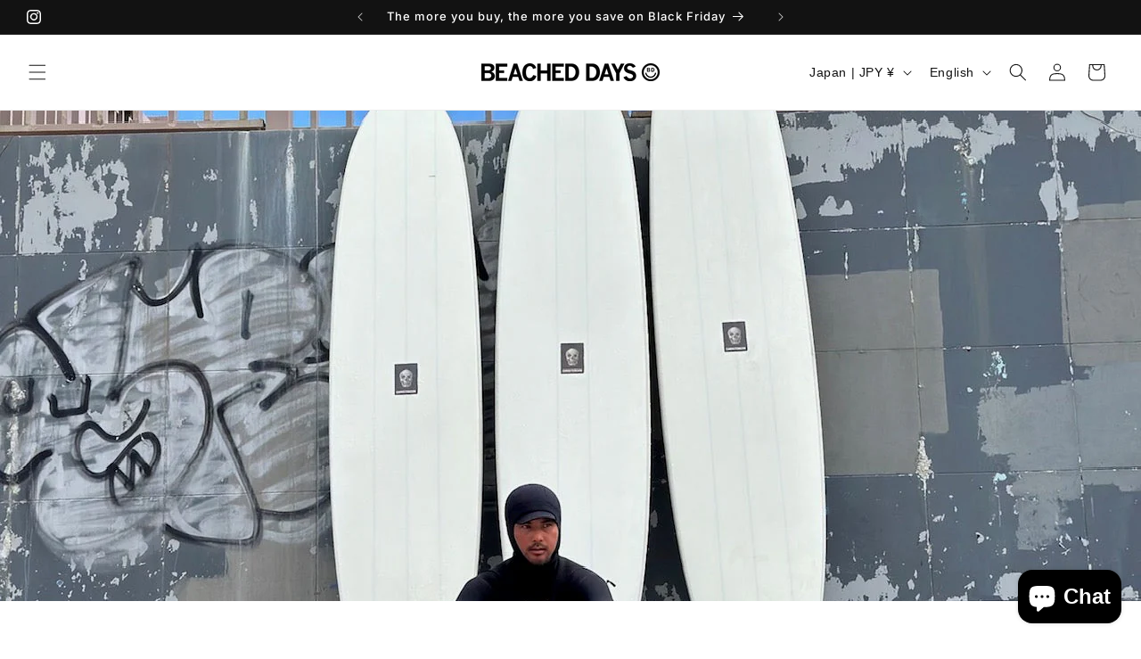

--- FILE ---
content_type: text/css
request_url: https://beacheddays.jp/cdn/shop/t/14/assets/component-slider.css?v=14039311878856620671765371889
body_size: 444
content:
slider-component{--desktop-margin-left-first-item: max( 5rem, calc((100vw - var(--page-width) + 10rem - var(--grid-desktop-horizontal-spacing)) / 2) );position:relative;display:block}slider-component.slider-component-full-width{--desktop-margin-left-first-item: 1.5rem}@media screen and (max-width: 749px){slider-component.page-width{padding:0 1.5rem}}@media screen and (min-width: 749px) and (max-width: 990px){slider-component.page-width{padding:0 5rem}}.slider__slide{--focus-outline-padding: .5rem;--shadow-padding-top: calc((var(--shadow-vertical-offset) * -1 + var(--shadow-blur-radius)) * var(--shadow-visible));--shadow-padding-bottom: calc((var(--shadow-vertical-offset) + var(--shadow-blur-radius)) * var(--shadow-visible));scroll-snap-align:start;flex-shrink:0;padding-bottom:0}@media screen and (max-width: 749px){.slider.slider--mobile{position:relative;flex-wrap:inherit;overflow-x:auto;scroll-snap-type:x mandatory;scroll-behavior:smooth;scroll-padding-left:1.5rem;-webkit-overflow-scrolling:touch;margin-bottom:1rem}.slider--mobile:after{content:"";width:0;padding-left:1.5rem}.slider.slider--mobile .slider__slide{margin-bottom:0;padding-top:max(var(--focus-outline-padding),var(--shadow-padding-top));padding-bottom:max(var(--focus-outline-padding),var(--shadow-padding-bottom))}.slider.slider--mobile.contains-card--standard .slider__slide:not(.collection-list__item--no-media){padding-bottom:var(--focus-outline-padding)}.slider.slider--mobile.contains-content-container .slider__slide{--focus-outline-padding: 0rem}}@media screen and (min-width: 750px){.slider.slider--tablet-up{position:relative;flex-wrap:inherit;overflow-x:auto;scroll-snap-type:x mandatory;scroll-behavior:smooth;scroll-padding-left:1rem;-webkit-overflow-scrolling:touch}.slider.slider--tablet-up .slider__slide{margin-bottom:0}}@media screen and (max-width: 989px){.slider.slider--tablet{position:relative;flex-wrap:inherit;overflow-x:auto;scroll-snap-type:x mandatory;scroll-behavior:smooth;scroll-padding-left:1.5rem;-webkit-overflow-scrolling:touch;margin-bottom:1rem}.slider--tablet:after{content:"";width:0;padding-left:1.5rem;margin-left:calc(-1 * var(--grid-desktop-horizontal-spacing))}.slider.slider--tablet .slider__slide{margin-bottom:0;padding-top:max(var(--focus-outline-padding),var(--shadow-padding-top));padding-bottom:max(var(--focus-outline-padding),var(--shadow-padding-bottom))}.slider.slider--tablet.contains-card--standard .slider__slide:not(.collection-list__item--no-media){padding-bottom:var(--focus-outline-padding)}.slider.slider--tablet.contains-content-container .slider__slide{--focus-outline-padding: 0rem}}.slider--everywhere{position:relative;flex-wrap:inherit;overflow-x:auto;scroll-snap-type:x mandatory;scroll-behavior:smooth;-webkit-overflow-scrolling:touch;margin-bottom:1rem}.slider.slider--everywhere .slider__slide{margin-bottom:0;scroll-snap-align:center}@media screen and (min-width: 990px){.slider-component-desktop.page-width{max-width:none}.slider--desktop{position:relative;flex-wrap:inherit;overflow-x:auto;scroll-snap-type:x mandatory;scroll-behavior:smooth;-webkit-overflow-scrolling:touch;margin-bottom:1rem;scroll-padding-left:var(--desktop-margin-left-first-item)}.slider--desktop:after{content:"";width:0;padding-left:5rem;margin-left:calc(-1 * var(--grid-desktop-horizontal-spacing))}.slider.slider--desktop .slider__slide{margin-bottom:0;padding-top:max(var(--focus-outline-padding),var(--shadow-padding-top));padding-bottom:max(var(--focus-outline-padding),var(--shadow-padding-bottom))}.slider--desktop .slider__slide:first-child{margin-left:var(--desktop-margin-left-first-item);scroll-margin-left:var(--desktop-margin-left-first-item)}.slider-component-full-width .slider--desktop{scroll-padding-left:1.5rem}.slider-component-full-width .slider--desktop .slider__slide:first-child{margin-left:1.5rem;scroll-margin-left:1.5rem}.slider-component-full-width .slider--desktop:after{padding-left:1.5rem}.slider--desktop.grid--5-col-desktop .grid__item{width:calc((100% - var(--desktop-margin-left-first-item)) / 5 - var(--grid-desktop-horizontal-spacing) * 2)}.slider--desktop.grid--4-col-desktop .grid__item{width:calc((100% - var(--desktop-margin-left-first-item)) / 4 - var(--grid-desktop-horizontal-spacing) * 3)}.slider--desktop.grid--3-col-desktop .grid__item{width:calc((100% - var(--desktop-margin-left-first-item)) / 3 - var(--grid-desktop-horizontal-spacing) * 4)}.slider--desktop.grid--2-col-desktop .grid__item{width:calc((100% - var(--desktop-margin-left-first-item)) / 2 - var(--grid-desktop-horizontal-spacing) * 5)}.slider--desktop.grid--1-col-desktop .grid__item{width:calc((100% - var(--desktop-margin-left-first-item)) - var(--grid-desktop-horizontal-spacing) * 9)}.slider.slider--desktop.contains-card--standard .slider__slide:not(.collection-list__item--no-media){padding-bottom:var(--focus-outline-padding)}.slider.slider--desktop.contains-content-container .slider__slide{--focus-outline-padding: 0rem}}@media (prefers-reduced-motion){.slider{scroll-behavior:auto}}.slider{scrollbar-color:rgb(var(--color-foreground)) rgba(var(--color-foreground),.04);-ms-overflow-style:none;scrollbar-width:none}.slider::-webkit-scrollbar{height:.4rem;width:.4rem;display:none}.slider::-webkit-scrollbar-thumb{background-color:rgb(var(--color-foreground));border-radius:.4rem;border:0}.slider::-webkit-scrollbar-track{background:rgba(var(--color-foreground),.04);border-radius:.4rem}.slider-counter{display:flex;justify-content:center;min-width:4.4rem}@media screen and (min-width: 750px){.slider-counter--dots{margin:0 1.2rem}}.slider-counter__link{padding:1rem}@media screen and (max-width: 749px){.slider-counter__link{padding:.7rem}}.slider-counter__link--dots .dot{width:1rem;height:1rem;border-radius:50%;border:.1rem solid rgba(var(--color-foreground),.5);padding:0;display:block}.slider-counter__link--active.slider-counter__link--dots .dot{background-color:rgb(var(--color-foreground))}@media screen and (forced-colors: active){.slider-counter__link--active.slider-counter__link--dots .dot{background-color:CanvasText}}.slider-counter__link--dots:not(.slider-counter__link--active):hover .dot{border-color:rgb(var(--color-foreground))}.slider-counter__link--dots .dot,.slider-counter__link--numbers{transition:transform .2s ease-in-out}.slider-counter__link--active.slider-counter__link--numbers,.slider-counter__link--dots:not(.slider-counter__link--active):hover .dot,.slider-counter__link--numbers:hover{transform:scale(1.1)}.slider-counter__link--numbers{color:rgba(var(--color-foreground),.5);text-decoration:none}.slider-counter__link--numbers:hover{color:rgb(var(--color-foreground))}.slider-counter__link--active.slider-counter__link--numbers{text-decoration:underline;color:rgb(var(--color-foreground))}.slider-buttons{display:flex;align-items:center;justify-content:center}@media screen and (min-width: 990px){.slider:not(.slider--everywhere):not(.slider--desktop)+.slider-buttons{display:none}}@media screen and (max-width: 989px){.slider--desktop:not(.slider--tablet)+.slider-buttons{display:none}}@media screen and (min-width: 750px){.slider--mobile+.slider-buttons{display:none}}.slider-button{color:rgba(var(--color-foreground),.75);background:transparent;border:none;cursor:pointer;width:44px;height:44px;display:flex;align-items:center;justify-content:center}.slider-button:not([disabled]):hover{color:rgb(var(--color-foreground))}.slider-button .icon{height:.6rem}.slider-button[disabled] .icon{color:rgba(var(--color-foreground),.3);cursor:not-allowed}.slider-button--next .icon{transform:rotate(-90deg)}.slider-button--prev .icon{transform:rotate(90deg)}.slider-button--next:not([disabled]):hover .icon{transform:rotate(-90deg) scale(1.1)}.slider-button--prev:not([disabled]):hover .icon{transform:rotate(90deg) scale(1.1)}
/*# sourceMappingURL=/cdn/shop/t/14/assets/component-slider.css.map?v=14039311878856620671765371889 */
